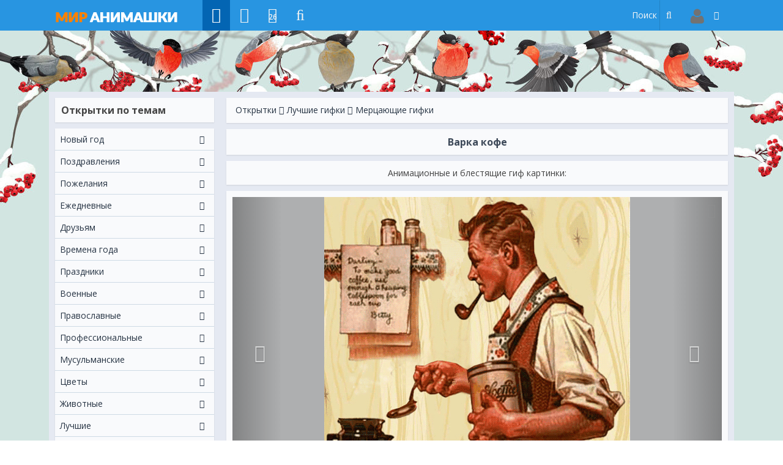

--- FILE ---
content_type: text/html; charset=utf-8
request_url: https://www.google.com/recaptcha/api2/aframe
body_size: -87
content:
<!DOCTYPE HTML><html><head><meta http-equiv="content-type" content="text/html; charset=UTF-8"></head><body><script nonce="UaSTdfU88DPb6QAEvEERyQ">/** Anti-fraud and anti-abuse applications only. See google.com/recaptcha */ try{var clients={'sodar':'https://pagead2.googlesyndication.com/pagead/sodar?'};window.addEventListener("message",function(a){try{if(a.source===window.parent){var b=JSON.parse(a.data);var c=clients[b['id']];if(c){var d=document.createElement('img');d.src=c+b['params']+'&rc='+(localStorage.getItem("rc::a")?sessionStorage.getItem("rc::b"):"");window.document.body.appendChild(d);sessionStorage.setItem("rc::e",parseInt(sessionStorage.getItem("rc::e")||0)+1);localStorage.setItem("rc::h",'1764182401881');}}}catch(b){}});window.parent.postMessage("_grecaptcha_ready", "*");}catch(b){}</script></body></html>

--- FILE ---
content_type: text/css
request_url: https://mir-animashki.com/soc_btns/vk.css
body_size: 2853
content:
body{
	margin: 0;
}

#ui-dialog{
    width: 680px; 
    height: 520px; 
    background-color:#FFF;
    border: 1px solid #c4cee0 !important;-webkit-box-shadow: 0 10px 25px rgba(0, 0, 0, 0.5);-moz-box-shadow: 0 10px 25px rgba(0, 0, 0, 0.5);box-shadow: 0 10px 25px rgba(0, 0, 0, 0.5);
}

#ui-dialog .btn_win p{
	opacity: .4;
	margin: 0;
	padding: 0;
}

#ui-bg{
    width:680px;
    height:520px;
    position:absolute;
    display:none;
    z-index:999;
    left: 50%;
    margin-left: -340px;
    top: 50%;
    margin-top: -250px;
}

#ui-title{
    height:25px;
    padding: .5em 1em .3em; 
    position: relative; 
    background-color:#168de2;
    border:1px solid #168de4;
    color:#FFFFFF;
    font-weight:bold;
    padding:5px;
}

#sf{
	margin-top: 5px;
}

#s_all{
	position: absolute;
	left: 300px;
}

#s_all input{
	margin: 0;
	margin-left: 5px;
}

#ui-text{
    font-size:15px;
    font-family: tahoma, tahoma, verdana, arial, sans-serif; 
    float:left;
    margin-left:10px;
}

#ui-close{
	cursor: pointer;
    position: absolute !important;right: -18px;top: -18px;margin: 0 !important;z-index: 10014 !important;width: 36px !important;height: 36px !important; background: url(/soc_btns/fancybox_sprite.png) no-repeat !important;
}

#search{
    background-color:#F7F7F7;
    border-bottom:#DAE8E1 1px solid;   
}

#search > *{
	vertical-align: middle;
	display: inline-block;
}

#searchText{
	font-size: 13px;
	margin-right: 30px;
    border: #C0CAD5 1px solid;
	height: 24px;
	margin-top: 6px;
	width: 415px;
	padding: 4px 40px 5px 21px;
	margin-bottom: 6px;
	margin-left: 6px;
	-webkit-border-radius: 5px;
	-moz-border-radius: 5px;
	-o-border-radius: 5px;
	-ms-border-radius: 5px;
	border-radius: 5px;
	background: url(/soc_btns/search_icon_d.gif) no-repeat 6px -11px #fff;
	line-height: 1.36em;
	box-sizing: border-box;
	margin-right: 10px;
}

#friendsBlock{
    height: 395px;
	overflow-y: auto;
	overflow-x: hidden;
	display: inline-block;
	width: 421px;
	vertical-align: top;
	font-size: 0;
	padding: 6px;
	box-sizing: border-box;
}

#cardBlock{
	display: inline-block;
	height: 395px;
	padding-top: 4px;
	width: 249px;
	vertical-align: top;
}

#cardBlock img{
	width: 249px;
	height: 180px;
	box-sizing: border-box;
}

#cardBlock textarea{
	resize: none;
	width: 249px;
	height: 205px;
	box-sizing: border-box;
	padding: 10px;
	outline: none;
	border: 1px solid #CADAE7;
	background: #FAFAFA;
}

#textInSearch{
    float:left;
    margin-top:10px;
    margin-left:20px;
    font-family:Tahoma, Geneva, sans-serif;
    font-weight:bold;
    font-size:14px;
    color:#808080;
}

#pagesList{
    position: relative;
    float: left;
    left: 50%;
    margin-top:10px;
    padding:1px;
}

.el{
    border:#DAE8E1 1px solid;
    cursor:pointer;
    width: 98px;
    display: inline-block;
    height: 100px;
    vertical-align: top;
    padding: 5px;
    position: relative;
    box-sizing: border-box;
}

.el .icon{
	display: none;
	z-index: 2;
	position: absolute;
    right: -2px;
    top: -2px;
    width: 24px;
    height: 24px;
    background: url('/soc_btns/icon-se02b5bf470.png') no-repeat;
    background-size: 78px 6281px;
    background-position: 0 -6148px;
}

.blueBGReal .icon{
	display: block;
}

.blueBG{
    background-color: rgba(0,0,0,.3);
}

.blueBGReal{
    background-color: #006FC5;
    position: relative;
}

.blueBGReal:after{
	position: absolute;
	content: '';
	background: rgba(255,255,255,.5);
	width: 100%;
	height: 100%;
	top: 0;
	left: 0;
}

.el img{
    width: 100%;
    height: 100%;
    box-sizing: border-box;
}

.el p{
	box-sizing: border-box;
    font-family: Tahoma, Geneva, sans-serif;
    font-size:10px;
    font-weight:bold;
    text-align:center;
    color: #45688E;
    padding: 6px 0;
    background: rgba(255,255,255,.7);
    position: absolute;
    bottom: 5px;
    width: 86px;
    margin: 0;
}

.el p a{
	font-family: Tahoma, Geneva, sans-serif;
    font-size:10px;
    font-weight:bold;
    text-align:center;
    color: #45688E;
    text-decoration: none;
}

.el p a:hover{
	text-decoration: underline;
}

.el > div{
	width: 100%;
	height: 100%;
}

.liMn{
    width:30px;
    text-decoration:none;
    display:inline-block;
    position: relative;
    right: 50%; 
    text-align:center;
    margin-left:1px;
    font-family:Tahoma, Geneva, sans-serif;
    font-weight:bold;
    font-size:14px;
}

.liBtn{
    color:#6d8fb3;
    cursor:pointer;
    background-color:#FFF;
    width:30px;
    height:25px;
    text-decoration:none;
    display:inline-block;
    position: relative;
    right: 50%; 
    padding-top:5px;    
    text-align:center;
    margin-right:5px;
    font-family:Tahoma, Geneva, sans-serif;
    font-weight:bold;
    font-size:14px;
    border: 1px #FFF solid;
}

.liPage{
    color:#6d8fb3;
    cursor:pointer;
    background-color:#FFF;
    width:30px;
    height:25px;
    text-decoration:none;
    display:inline-block;
    position: relative;
    right: 50%; 
    text-align:center;
    margin-left:5px;
    font-family:Tahoma, Geneva, sans-serif;
    font-weight:bold;
    font-size:14px;
    padding-top:5px;
    border: 1px #FFF solid;
}

#preloaderFr{
	width: 100%;
	padding-top: 30px;
	text-align: center;
}

#preloadFriends{
    margin:auto;    
}

.selectedPage{
    width:30px;
    height:25px;
    text-decoration:none;
    display:inline-block;
    position: relative;
    right: 50%; 
    text-align:center;
    border: #3b6798 solid 1px;
    margin-left:5px;
    color:#fff;
    cursor:pointer;
    background-color:#6d8fb3;
    font-family:Tahoma, Geneva, sans-serif;
    font-weight:bold;
    font-size:14px;
    padding-top:5px;
}
#windows{
    position: absolute;
    z-index: 5;
    width: 100%;
    height: 100%;
    top: 0;
    display: none;
}

#dark{
    position: fixed;
    width: 100%;
    height: 100%;
    background-color: rgba(0,0,0,.5);
    z-index: 6;
}

.disNone{
	display: none;
}

.txt{
	font-family: 'PT Sans', Arial, Helvetica, sans-serif;
	color: #888;
	font-size: 14px;
	font-weight: bold;
	text-align: center;
	margin: 0;
}

.button{
	padding: 5px 15px 6px;
	border: 1px solid;
	border-top-color: #D3D3D3;
	border-bottom-color: #AEAEAE;
	border-left-color: #C7C7C7;
	border-right-color: #C7C7C7;
	color: #555;
	text-shadow: 0 1px 0 #F6F6F6;
	background: #e9e9e9 url(/soc_btns/button_bgf.png?1) repeat-x top;
	background-position: 0px -59px;
	display: inline-block;
	vertical-align: top;
	-webkit-border-radius: 2px;
	-khtml-border-radius: 2px;
	-moz-border-radius: 2px;
	border-radius: 2px;
	font-size: 11px;
	margin: 0px;
	cursor: pointer;
	white-space: nowrap;
	outline: none;
	font-family: tahoma, arial, verdana, sans-serif, Lucida Sans;
}

.button:hover{
	background-position: 0px -53px;
	border-top-color: #D7D7D7;
	border-bottom-color: #B7B7B7;
	border-left-color: #CBCBCB;
	border-right-color: #CBCBCB;
}

.newbtn{
	color: white;
	font-size: 11px;
	padding: 6px 16px;
	border: 0;
	border-bottom: 1px solid #496b93;
	text-shadow: 0 1px 0 #5578A0;
	background: #658ab0 url(/soc_btns/button_bgf.png?1) repeat-x top;
	background-position: 0px -12px;
	color: #FFF;
	font-family: tahoma, arial, verdana, sans-serif, Lucida Sans;
	-webkit-border-radius: 2px;
	-khtml-border-radius: 2px;
	-moz-border-radius: 2px;
	border-radius: 2px;
}

.newbtn:hover{
	background-position: 0px -5px;
	border-bottom-color: #4e7199;
}

.status{
	display: none;
	z-index: 999;
	position: absolute;
	top: 200px;
	left: 50%;
	margin-left: -150px;
	width: 300px;
	padding: 20px;
	background: #fff;
	color: #45688E;
	border: 1px solid #c4cee0 !important;-webkit-box-shadow: 0 10px 25px rgba(0, 0, 0, 0.5);-moz-box-shadow: 0 10px 25px rgba(0, 0, 0, 0.5);box-shadow: 0 10px 25px rgba(0, 0, 0, 0.5);
}

.status img{
	width: 120px;
	border: 1px solid #fff;
	border-radius: 4px;
}

.status .button{
	display: inline-block;
	width: 116px;
	text-align: center;
	margin-top: 10px;
}

.status p{
	display: inline-block;
	vertical-align: top;
	width: 170px;
	text-align: center;
	margin-top: 0;
}

.status h3{
	margin: 0;
	margin-top: 5px;
	text-align: center;
}

.status .button{
	display: none;
}

.bottomLine{
	background-color: #F7F7F7;
	border-top: #DAE8E1 1px solid;
	padding: 10px 0;
}

.line{
	height: 1px;
	background: #45688E;
}

.mail_btn, .vk_btn{
  border-color: #256cab;
  color: #fff;
  position: relative;
  background: #0274d6;
  background: -moz-linear-gradient(top, #0274d6 0%, #0065be 100%);
  background: -webkit-gradient(linear, left top, left bottom, color-stop(0%,#0274d6), color-stop(100%,#0065be));
  background: -webkit-linear-gradient(top, #0274d6 0%,#0065be 100%);
  background: -o-linear-gradient(top, #0274d6 0%,#0065be 100%);
  background: -ms-linear-gradient(top, #0274d6 0%,#0065be 100%);
  background: linear-gradient(to bottom, #0274d6 0%,#0065be 100%);
  filter: progid:DXImageTransform.Microsoft.gradient( startColorstr='#0274d6', endColorstr='#0065be',GradientType=0 );
  min-width: 130px;
  padding-left: 44px;
  display: inline-block;
  padding: 2px 20px;
  cursor: pointer;
  text-align: center;
  -webkit-box-shadow: inset 0 0 0 1px rgba(255, 255, 255, 0.2);
  -moz-box-shadow: inset 0 0 0 1px rgba(255, 255, 255, 0.2);
  -ms-box-shadow: inset 0 0 0 1px rgba(255, 255, 255, 0.2);
  box-shadow: inset 0 0 0 1px rgba(255, 255, 255, 0.2);
  -webkit-border-radius: 1px;
  -moz-border-radius: 1px;
  border-radius: 1px;
  font: 11px Tahoma, Helvetica, Arial, sans-serif;
  display: inline-block;
  line-height: 20px;
}

.mail_btn:before{
  content: '';
  width: 24px;
  height: 24px;
  position: absolute;
  left: -1px;
  top: -1px;
  background: url(/soc_btns/social-icons.png?v=2) no-repeat 0 0;
}

.mail_btn:after, .vk_btn:after{
  content: '';
  display: block;
  position: absolute;
  top: 2px;
  left: 25px;
  height: 20px;
  width: 1px;
  background: #333;
  opacity: 0.2;
  filter: alpha(opacity=20);
}

.mail_btn:hover { background: #358fde; background: -moz-linear-gradient(top,  #358fde 0%, #3384cb 100%);
    background: -webkit-gradient(linear, left top, left bottom, color-stop(0%,#358fde), color-stop(100%,#3384cb)); background: -webkit-linear-gradient(top,  #358fde 0%,#3384cb 100%); background: -o-linear-gradient(top,  #358fde 0%,#3384cb 100%);
    background: -ms-linear-gradient(top,  #358fde 0%,#eef2f6 100%); background: linear-gradient(to bottom,  #358fde 0%,#3384cb 100%); filter: progid:DXImageTransform.Microsoft.gradient( startColorstr='#358fde', endColorstr='#3384cb',GradientType=0 ); }

.vk_btn{
  border-color: #3b6087;
  color: #fff;
  position: relative;
  background: #5b7ea3;
  background: -moz-linear-gradient(top, #5b7ea3 0%, #4e7095 100%);
  background: -webkit-gradient(linear, left top, left bottom, color-stop(0%,#5b7ea3), color-stop(100%,#4e7095));
  background: -webkit-linear-gradient(top, #5b7ea3 0%,#4e7095 100%);
  background: -o-linear-gradient(top, #5b7ea3 0%,#4e7095 100%);
  background: -ms-linear-gradient(top, #5b7ea3 0%,#4e7095 100%);
  background: linear-gradient(to bottom, #5b7ea3 0%,#4e7095 100%);
  filter: progid:DXImageTransform.Microsoft.gradient( startColorstr='#5b7ea3', endColorstr='#4e7095',GradientType=0 );
}    

.vk_btn:before{
  content: '';
  width: 24px;
  height: 24px;
  position: absolute;
  left: -1px;
  top: -1px;
  background: url(/soc_btns/social-icons.png?v=2) no-repeat -26px 0;
}

.vk_btn:hover{
	background: #6e8fb1; background: -moz-linear-gradient(top,  #6e8fb1 0%, #6285a8 100%);
    background: -webkit-gradient(linear, left top, left bottom, color-stop(0%,#6e8fb1), color-stop(100%,#6285a8)); background: -webkit-linear-gradient(top,  #6e8fb1 0%,#6285a8 100%); background: -o-linear-gradient(top,  #6e8fb1 0%,#6285a8 100%);
    background: -ms-linear-gradient(top,  #6e8fb1 0%,#6285a8 100%); background: linear-gradient(to bottom,  #358fde 0%,#6285a8 100%); filter: progid:DXImageTransform.Microsoft.gradient( startColorstr='#6e8fb1', endColorstr='#6285a8',GradientType=0 );
}
#preloaderFr{margin-top:80px; }

 /* цент окно отправки
------------------------------------------*/ 
#ui-bg {  width: 680px;  height: 520px;  position: absolute;  display: none;  z-index: 999;  left: 50%;  margin-left: -190px;  top: 50%;  margin-top: 400px;
}
.status {
top: 1270px;  left: 50%;  margin-left: -20px;}
 ------------------------------------------*/

--- FILE ---
content_type: text/css
request_url: https://mir-animashki.com/them_change/css/th_22.jpg.css
body_size: 176
content:
html{
background:url('/them_change/img/th_22.jpg') repeat 0 0;
}
body{
background:url("/them_change/img/th_22_1.jpg") no-repeat scroll center 50px rgba(0, 0, 0, 0) !important;
}

--- FILE ---
content_type: application/javascript; charset=UTF-8
request_url: https://mir-animashki.com/js/mu.js
body_size: 9717
content:
(function ($) {

	'use strict';

	$(document).ready(function () {
/* ========================================================================
  Js: Вертикальная навигация
 ========================================================================== */
    // Вертикальное меню гармошка при использовании кода $NMENU_1,2,3....n$
		var $NMENU = $('.uMenuV');
        $('.uMenuV .uWithSubmenu').children("a").append("<span class='mu-menu-expand-v'></span>");
		$('.mu-menu-expand-v', $NMENU).on('click', function (event) {
			event.preventDefault();
			event.stopPropagation();
			var $menuItem = $(event.target).closest('.uWithSubmenu');
			$menuItem.toggleClass('active');
			$('> ul', $menuItem).slideToggle(400);
		});
    // Вертикальное меню гармошка при использовании кода $NMENU_1,2,3....n$

	// Выпадающее горизонтальное меню
		var $NMENU = $('.mu-menu .uMenuH');
        $('.mu-menu .uMenuH .uWithSubmenu').children("a").append("<span class='mu-menu-expand-h'></span>");
		$('.mu-menu .uMenuH .uWithSubmenu').children("ul").addClass("mu-menu-open");
		$('.mu-menu-expand-h', $NMENU).on('click', function (event) {
		event.preventDefault();
		event.stopPropagation();
		var $menuItem = $(event.target).closest('.mu-menu .uMenuH .uWithSubmenu');
		if ($menuItem.find(".mu-menu-open").is(":visible")) {
		$(".mu-menu-open").hide();
		} else {
		$(".mu-menu-open").hide();
		$menuItem.find(".mu-menu-open").toggle();
		}
		$("html, body, .mu-offcanvas-left, .mu-offcanvas-right").click(function(){$('.mu-menu-open').hide();});
		});	
	// Выпадающее горизонтальное меню
	
	// Активный пункт у html меню
$(function() {
$('.uMenuRoot li a').each(function() {
var pathname = window.location.pathname;
var thislink = $(this).attr('href');
if(thislink == pathname){$(this).addClass('mu-current');}
});
});	

	// Активный пункт у html меню

	// Выпадающий список
		var $dropdown = $('.mu-dropdown');
		$('.mu-btn-dropdown', $dropdown).on('click', function (event) {
		event.preventDefault();
		event.stopPropagation();
		var $dropdowncontent = $(event.target).closest('.mu-dropdown');
		if ($dropdowncontent.find(".mu-dropdown-content").is(":visible")) {
		$(".mu-dropdown-content").hide();
		} else {
		$(".mu-dropdown-content").hide();
		$dropdowncontent.find(".mu-dropdown-content").toggle();
		}
		$("html, body, .mu-offcanvas-left, .mu-offcanvas-right").click(function(){$('.mu-dropdown-content').hide();});
		});	
	// Выпадающий список

/* ========================================================================
  Js: BackToTop
 ========================================================================== */
		/* BackToTop */
		$(function enableBackToTop () {
	
		var backToTop = $('<a>', { class: 'back-to-top', href: '#top' });
		var icon = $('<div>', { class: 'back-to-top-ico' });

		backToTop.appendTo ('body');
		icon.appendTo (backToTop);
		
	    backToTop.hide();

	    $(window).scroll(function () {
	        if ($(this).scrollTop() > 150) {
	            backToTop.fadeIn ();
	        } else {
	            backToTop.fadeOut ();
	        }
	    });

	    backToTop.click (function (e) {
	    	e.preventDefault ();

	        $('body, html').animate({
	            scrollTop: 0
	        }, 600);
	    });
	
		});

/* ========================================================================
  Js: Поиск
 ========================================================================== */	
		$('.mu-btn-search').on('click', function (event) {

			event.preventDefault();

			$(this).toggleClass('active');

			$('.mu-menu-search').toggleClass('active');
		});
		
/* ========================================================================
  Js: Off Canvas
 ========================================================================== */	
/* OFFConvas https://github.com/takien/jPushMenu/blob/master/js/jPushMenu.js */
    $.fn.muOffCanvas = function(customOptions) {
        var o = $.extend({}, $.fn.muOffCanvas.defaultOptions, customOptions);
        $('body').addClass(o.pushBodyClass);
		// Удаляем класс .mu-offcanvas из направления открытия меню, для конструктора ucoz.
		$('.uz-sortable').parent('div').removeClass('mu-offcanvas-left mu-offcanvas-right');
        $(".mu-offcanvas-left, .mu-offcanvas-right").prepend("<span class='mu-offcanvas-close'></span>");
        // Добавляем класс к переключателю
        $(this).click(function(e) {
            e.stopPropagation();

            var target     = '',
			push_direction = '';
            // Направления открытия меню
            if ($(this).is('.' + o.pushLeft)) {
                target         = '.mu-offcanvas-left';
                push_direction = 'goright';
            }
            else if ($(this).is('.' + o.pushRight)) {
                target         = '.mu-offcanvas-right';
                push_direction = 'goleft';
            }

            if (target == '') {
                return;
            }

            $(this).toggleClass(o.activeClass);
            $(target).toggleClass(o.menuOpenClass);

            if ($(this).is('.' + o.pushBodyClass) && push_direction != '') {
                $('body').toggleClass(o.pushBodyClass + '-' + push_direction);
            }

            // Отключаем все остальные кнопки
            $('.mu-offcanvas-icon').not($(this)).toggleClass('disabled');

            return;
        });

        var muOffCanvas = {
            close: function (o) {
                $('.mu-offcanvas-icon,body,.mu-offcanvas-left,.mu-offcanvas-right')
                    .removeClass('disabled ' + o.activeClass + ' ' + o.menuOpenClass + ' ' + o.pushBodyClass + '-goleft ' + o.pushBodyClass + '-goright');
            }
        }

        // Закрываем меню при нажатии на ссылку // Закрываем меню при нажатии на крестик
        if (o.closeOnClickLink) {
			$("body, .mu-offcanvas-close").on('click',function() {
                muOffCanvas.close(o);
            });
			$(".mu-offcanvas-left, .mu-offcanvas-right").click(function(e){ 
				 e.stopPropagation(); 
			 });
        }


    };

   // Подключение и отключение функций скрипта.
    $.fn.muOffCanvas.defaultOptions = {
        pushBodyClass      : 'push-body', // Включение Push меню (нужно добавить к кнопке класс "push-body". Пример <a class="mu-hidden-m menu-left push-body"></a>)
        pushLeft      : 'menu-left', // Включение левого направления меню (нужно добавить к кнопке класс "menu-left". Пример <a class="mu-hidden-m menu-left push-body"></a>)
        pushRight     : 'menu-right', // Включение правого направления меню (нужно добавить к кнопке класс "menu-right". Пример <a class="mu-hidden-m menu-right push-body"></a>)
        activeClass        : 'menu-active', // Включение класса при открытым меню
        menuOpenClass      : 'menu-open', // Включение класса при открывании меню
        closeOnClickLink   : true // Запрет на закрывании меню, при нажатии мышки на меню 
    };	
	// Запуск меню
	$(".menu-left, .menu-right").muOffCanvas();

/*========================================================================
  Js: Показать/скрыть обьект
========================================================================== */
	$(this).on('click', '.mu-showhide', function() {
		$(this).siblings('.mu-showhide-content').slideToggle("slow");
		return false;
	});
/*========================================================================
  Js: Показать/скрыть обьект 2
========================================================================== */

    $('.mu-faq-title').click(function(){
		$('.mu-faq-title').removeClass('active');
        $(this).addClass('active');
      $('div.mu-faq-content').slideUp();
       if ($(this).next().is(":visible")){
           $(this).next().slideUp();
		   $('.mu-faq-title').removeClass('active');
       } else {
       $(this).next().slideToggle();
       }
      return false;
    });


/*========================================================================
   Js: Конец js скрипта
========================================================================== */
});
})(jQuery);


/*========================================================================
  Js: Следующее и предыдущее фото
========================================================================== */
$(function(){
var a, b, c;
b = $('.photoActiveA');
golink = function(a){
 for(i=0;i<$(b).size();i++) {
 if(location.href.indexOf($(b[i]).attr('href')) != -1) c = $(b[i]);
 } //for
 if(a=='next') location.href = ($(c).prev().attr('href') || $('.otherPhotoA').last().attr('href'));
 if(a=='prev') location.href = ($(c).next().attr('href') || $('.otherPhotoA').first().attr('href')); 
} //fn
});

/*========================================================================
  new: новая картинка
========================================================================== */
var now_dates = 'Сегодня';
$('.new-post').each(function(i) {
if($(this).data('now') == now_dates){
$(this).show();
};
});